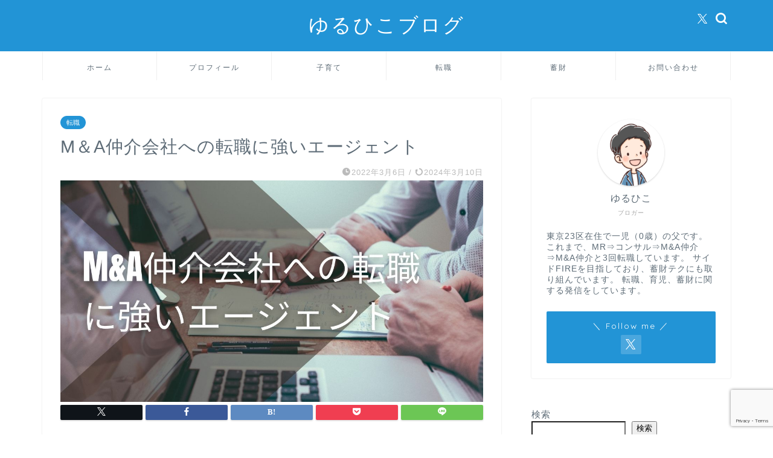

--- FILE ---
content_type: text/html; charset=utf-8
request_url: https://www.google.com/recaptcha/api2/anchor?ar=1&k=6Ld0iJIpAAAAABeVjMivD3lapvhaBUrRQVAiQZ7C&co=aHR0cHM6Ly95dXJ1aGlrby1ibG9nLmNvbTo0NDM.&hl=en&v=N67nZn4AqZkNcbeMu4prBgzg&size=invisible&anchor-ms=20000&execute-ms=30000&cb=lidunva9jog8
body_size: 48790
content:
<!DOCTYPE HTML><html dir="ltr" lang="en"><head><meta http-equiv="Content-Type" content="text/html; charset=UTF-8">
<meta http-equiv="X-UA-Compatible" content="IE=edge">
<title>reCAPTCHA</title>
<style type="text/css">
/* cyrillic-ext */
@font-face {
  font-family: 'Roboto';
  font-style: normal;
  font-weight: 400;
  font-stretch: 100%;
  src: url(//fonts.gstatic.com/s/roboto/v48/KFO7CnqEu92Fr1ME7kSn66aGLdTylUAMa3GUBHMdazTgWw.woff2) format('woff2');
  unicode-range: U+0460-052F, U+1C80-1C8A, U+20B4, U+2DE0-2DFF, U+A640-A69F, U+FE2E-FE2F;
}
/* cyrillic */
@font-face {
  font-family: 'Roboto';
  font-style: normal;
  font-weight: 400;
  font-stretch: 100%;
  src: url(//fonts.gstatic.com/s/roboto/v48/KFO7CnqEu92Fr1ME7kSn66aGLdTylUAMa3iUBHMdazTgWw.woff2) format('woff2');
  unicode-range: U+0301, U+0400-045F, U+0490-0491, U+04B0-04B1, U+2116;
}
/* greek-ext */
@font-face {
  font-family: 'Roboto';
  font-style: normal;
  font-weight: 400;
  font-stretch: 100%;
  src: url(//fonts.gstatic.com/s/roboto/v48/KFO7CnqEu92Fr1ME7kSn66aGLdTylUAMa3CUBHMdazTgWw.woff2) format('woff2');
  unicode-range: U+1F00-1FFF;
}
/* greek */
@font-face {
  font-family: 'Roboto';
  font-style: normal;
  font-weight: 400;
  font-stretch: 100%;
  src: url(//fonts.gstatic.com/s/roboto/v48/KFO7CnqEu92Fr1ME7kSn66aGLdTylUAMa3-UBHMdazTgWw.woff2) format('woff2');
  unicode-range: U+0370-0377, U+037A-037F, U+0384-038A, U+038C, U+038E-03A1, U+03A3-03FF;
}
/* math */
@font-face {
  font-family: 'Roboto';
  font-style: normal;
  font-weight: 400;
  font-stretch: 100%;
  src: url(//fonts.gstatic.com/s/roboto/v48/KFO7CnqEu92Fr1ME7kSn66aGLdTylUAMawCUBHMdazTgWw.woff2) format('woff2');
  unicode-range: U+0302-0303, U+0305, U+0307-0308, U+0310, U+0312, U+0315, U+031A, U+0326-0327, U+032C, U+032F-0330, U+0332-0333, U+0338, U+033A, U+0346, U+034D, U+0391-03A1, U+03A3-03A9, U+03B1-03C9, U+03D1, U+03D5-03D6, U+03F0-03F1, U+03F4-03F5, U+2016-2017, U+2034-2038, U+203C, U+2040, U+2043, U+2047, U+2050, U+2057, U+205F, U+2070-2071, U+2074-208E, U+2090-209C, U+20D0-20DC, U+20E1, U+20E5-20EF, U+2100-2112, U+2114-2115, U+2117-2121, U+2123-214F, U+2190, U+2192, U+2194-21AE, U+21B0-21E5, U+21F1-21F2, U+21F4-2211, U+2213-2214, U+2216-22FF, U+2308-230B, U+2310, U+2319, U+231C-2321, U+2336-237A, U+237C, U+2395, U+239B-23B7, U+23D0, U+23DC-23E1, U+2474-2475, U+25AF, U+25B3, U+25B7, U+25BD, U+25C1, U+25CA, U+25CC, U+25FB, U+266D-266F, U+27C0-27FF, U+2900-2AFF, U+2B0E-2B11, U+2B30-2B4C, U+2BFE, U+3030, U+FF5B, U+FF5D, U+1D400-1D7FF, U+1EE00-1EEFF;
}
/* symbols */
@font-face {
  font-family: 'Roboto';
  font-style: normal;
  font-weight: 400;
  font-stretch: 100%;
  src: url(//fonts.gstatic.com/s/roboto/v48/KFO7CnqEu92Fr1ME7kSn66aGLdTylUAMaxKUBHMdazTgWw.woff2) format('woff2');
  unicode-range: U+0001-000C, U+000E-001F, U+007F-009F, U+20DD-20E0, U+20E2-20E4, U+2150-218F, U+2190, U+2192, U+2194-2199, U+21AF, U+21E6-21F0, U+21F3, U+2218-2219, U+2299, U+22C4-22C6, U+2300-243F, U+2440-244A, U+2460-24FF, U+25A0-27BF, U+2800-28FF, U+2921-2922, U+2981, U+29BF, U+29EB, U+2B00-2BFF, U+4DC0-4DFF, U+FFF9-FFFB, U+10140-1018E, U+10190-1019C, U+101A0, U+101D0-101FD, U+102E0-102FB, U+10E60-10E7E, U+1D2C0-1D2D3, U+1D2E0-1D37F, U+1F000-1F0FF, U+1F100-1F1AD, U+1F1E6-1F1FF, U+1F30D-1F30F, U+1F315, U+1F31C, U+1F31E, U+1F320-1F32C, U+1F336, U+1F378, U+1F37D, U+1F382, U+1F393-1F39F, U+1F3A7-1F3A8, U+1F3AC-1F3AF, U+1F3C2, U+1F3C4-1F3C6, U+1F3CA-1F3CE, U+1F3D4-1F3E0, U+1F3ED, U+1F3F1-1F3F3, U+1F3F5-1F3F7, U+1F408, U+1F415, U+1F41F, U+1F426, U+1F43F, U+1F441-1F442, U+1F444, U+1F446-1F449, U+1F44C-1F44E, U+1F453, U+1F46A, U+1F47D, U+1F4A3, U+1F4B0, U+1F4B3, U+1F4B9, U+1F4BB, U+1F4BF, U+1F4C8-1F4CB, U+1F4D6, U+1F4DA, U+1F4DF, U+1F4E3-1F4E6, U+1F4EA-1F4ED, U+1F4F7, U+1F4F9-1F4FB, U+1F4FD-1F4FE, U+1F503, U+1F507-1F50B, U+1F50D, U+1F512-1F513, U+1F53E-1F54A, U+1F54F-1F5FA, U+1F610, U+1F650-1F67F, U+1F687, U+1F68D, U+1F691, U+1F694, U+1F698, U+1F6AD, U+1F6B2, U+1F6B9-1F6BA, U+1F6BC, U+1F6C6-1F6CF, U+1F6D3-1F6D7, U+1F6E0-1F6EA, U+1F6F0-1F6F3, U+1F6F7-1F6FC, U+1F700-1F7FF, U+1F800-1F80B, U+1F810-1F847, U+1F850-1F859, U+1F860-1F887, U+1F890-1F8AD, U+1F8B0-1F8BB, U+1F8C0-1F8C1, U+1F900-1F90B, U+1F93B, U+1F946, U+1F984, U+1F996, U+1F9E9, U+1FA00-1FA6F, U+1FA70-1FA7C, U+1FA80-1FA89, U+1FA8F-1FAC6, U+1FACE-1FADC, U+1FADF-1FAE9, U+1FAF0-1FAF8, U+1FB00-1FBFF;
}
/* vietnamese */
@font-face {
  font-family: 'Roboto';
  font-style: normal;
  font-weight: 400;
  font-stretch: 100%;
  src: url(//fonts.gstatic.com/s/roboto/v48/KFO7CnqEu92Fr1ME7kSn66aGLdTylUAMa3OUBHMdazTgWw.woff2) format('woff2');
  unicode-range: U+0102-0103, U+0110-0111, U+0128-0129, U+0168-0169, U+01A0-01A1, U+01AF-01B0, U+0300-0301, U+0303-0304, U+0308-0309, U+0323, U+0329, U+1EA0-1EF9, U+20AB;
}
/* latin-ext */
@font-face {
  font-family: 'Roboto';
  font-style: normal;
  font-weight: 400;
  font-stretch: 100%;
  src: url(//fonts.gstatic.com/s/roboto/v48/KFO7CnqEu92Fr1ME7kSn66aGLdTylUAMa3KUBHMdazTgWw.woff2) format('woff2');
  unicode-range: U+0100-02BA, U+02BD-02C5, U+02C7-02CC, U+02CE-02D7, U+02DD-02FF, U+0304, U+0308, U+0329, U+1D00-1DBF, U+1E00-1E9F, U+1EF2-1EFF, U+2020, U+20A0-20AB, U+20AD-20C0, U+2113, U+2C60-2C7F, U+A720-A7FF;
}
/* latin */
@font-face {
  font-family: 'Roboto';
  font-style: normal;
  font-weight: 400;
  font-stretch: 100%;
  src: url(//fonts.gstatic.com/s/roboto/v48/KFO7CnqEu92Fr1ME7kSn66aGLdTylUAMa3yUBHMdazQ.woff2) format('woff2');
  unicode-range: U+0000-00FF, U+0131, U+0152-0153, U+02BB-02BC, U+02C6, U+02DA, U+02DC, U+0304, U+0308, U+0329, U+2000-206F, U+20AC, U+2122, U+2191, U+2193, U+2212, U+2215, U+FEFF, U+FFFD;
}
/* cyrillic-ext */
@font-face {
  font-family: 'Roboto';
  font-style: normal;
  font-weight: 500;
  font-stretch: 100%;
  src: url(//fonts.gstatic.com/s/roboto/v48/KFO7CnqEu92Fr1ME7kSn66aGLdTylUAMa3GUBHMdazTgWw.woff2) format('woff2');
  unicode-range: U+0460-052F, U+1C80-1C8A, U+20B4, U+2DE0-2DFF, U+A640-A69F, U+FE2E-FE2F;
}
/* cyrillic */
@font-face {
  font-family: 'Roboto';
  font-style: normal;
  font-weight: 500;
  font-stretch: 100%;
  src: url(//fonts.gstatic.com/s/roboto/v48/KFO7CnqEu92Fr1ME7kSn66aGLdTylUAMa3iUBHMdazTgWw.woff2) format('woff2');
  unicode-range: U+0301, U+0400-045F, U+0490-0491, U+04B0-04B1, U+2116;
}
/* greek-ext */
@font-face {
  font-family: 'Roboto';
  font-style: normal;
  font-weight: 500;
  font-stretch: 100%;
  src: url(//fonts.gstatic.com/s/roboto/v48/KFO7CnqEu92Fr1ME7kSn66aGLdTylUAMa3CUBHMdazTgWw.woff2) format('woff2');
  unicode-range: U+1F00-1FFF;
}
/* greek */
@font-face {
  font-family: 'Roboto';
  font-style: normal;
  font-weight: 500;
  font-stretch: 100%;
  src: url(//fonts.gstatic.com/s/roboto/v48/KFO7CnqEu92Fr1ME7kSn66aGLdTylUAMa3-UBHMdazTgWw.woff2) format('woff2');
  unicode-range: U+0370-0377, U+037A-037F, U+0384-038A, U+038C, U+038E-03A1, U+03A3-03FF;
}
/* math */
@font-face {
  font-family: 'Roboto';
  font-style: normal;
  font-weight: 500;
  font-stretch: 100%;
  src: url(//fonts.gstatic.com/s/roboto/v48/KFO7CnqEu92Fr1ME7kSn66aGLdTylUAMawCUBHMdazTgWw.woff2) format('woff2');
  unicode-range: U+0302-0303, U+0305, U+0307-0308, U+0310, U+0312, U+0315, U+031A, U+0326-0327, U+032C, U+032F-0330, U+0332-0333, U+0338, U+033A, U+0346, U+034D, U+0391-03A1, U+03A3-03A9, U+03B1-03C9, U+03D1, U+03D5-03D6, U+03F0-03F1, U+03F4-03F5, U+2016-2017, U+2034-2038, U+203C, U+2040, U+2043, U+2047, U+2050, U+2057, U+205F, U+2070-2071, U+2074-208E, U+2090-209C, U+20D0-20DC, U+20E1, U+20E5-20EF, U+2100-2112, U+2114-2115, U+2117-2121, U+2123-214F, U+2190, U+2192, U+2194-21AE, U+21B0-21E5, U+21F1-21F2, U+21F4-2211, U+2213-2214, U+2216-22FF, U+2308-230B, U+2310, U+2319, U+231C-2321, U+2336-237A, U+237C, U+2395, U+239B-23B7, U+23D0, U+23DC-23E1, U+2474-2475, U+25AF, U+25B3, U+25B7, U+25BD, U+25C1, U+25CA, U+25CC, U+25FB, U+266D-266F, U+27C0-27FF, U+2900-2AFF, U+2B0E-2B11, U+2B30-2B4C, U+2BFE, U+3030, U+FF5B, U+FF5D, U+1D400-1D7FF, U+1EE00-1EEFF;
}
/* symbols */
@font-face {
  font-family: 'Roboto';
  font-style: normal;
  font-weight: 500;
  font-stretch: 100%;
  src: url(//fonts.gstatic.com/s/roboto/v48/KFO7CnqEu92Fr1ME7kSn66aGLdTylUAMaxKUBHMdazTgWw.woff2) format('woff2');
  unicode-range: U+0001-000C, U+000E-001F, U+007F-009F, U+20DD-20E0, U+20E2-20E4, U+2150-218F, U+2190, U+2192, U+2194-2199, U+21AF, U+21E6-21F0, U+21F3, U+2218-2219, U+2299, U+22C4-22C6, U+2300-243F, U+2440-244A, U+2460-24FF, U+25A0-27BF, U+2800-28FF, U+2921-2922, U+2981, U+29BF, U+29EB, U+2B00-2BFF, U+4DC0-4DFF, U+FFF9-FFFB, U+10140-1018E, U+10190-1019C, U+101A0, U+101D0-101FD, U+102E0-102FB, U+10E60-10E7E, U+1D2C0-1D2D3, U+1D2E0-1D37F, U+1F000-1F0FF, U+1F100-1F1AD, U+1F1E6-1F1FF, U+1F30D-1F30F, U+1F315, U+1F31C, U+1F31E, U+1F320-1F32C, U+1F336, U+1F378, U+1F37D, U+1F382, U+1F393-1F39F, U+1F3A7-1F3A8, U+1F3AC-1F3AF, U+1F3C2, U+1F3C4-1F3C6, U+1F3CA-1F3CE, U+1F3D4-1F3E0, U+1F3ED, U+1F3F1-1F3F3, U+1F3F5-1F3F7, U+1F408, U+1F415, U+1F41F, U+1F426, U+1F43F, U+1F441-1F442, U+1F444, U+1F446-1F449, U+1F44C-1F44E, U+1F453, U+1F46A, U+1F47D, U+1F4A3, U+1F4B0, U+1F4B3, U+1F4B9, U+1F4BB, U+1F4BF, U+1F4C8-1F4CB, U+1F4D6, U+1F4DA, U+1F4DF, U+1F4E3-1F4E6, U+1F4EA-1F4ED, U+1F4F7, U+1F4F9-1F4FB, U+1F4FD-1F4FE, U+1F503, U+1F507-1F50B, U+1F50D, U+1F512-1F513, U+1F53E-1F54A, U+1F54F-1F5FA, U+1F610, U+1F650-1F67F, U+1F687, U+1F68D, U+1F691, U+1F694, U+1F698, U+1F6AD, U+1F6B2, U+1F6B9-1F6BA, U+1F6BC, U+1F6C6-1F6CF, U+1F6D3-1F6D7, U+1F6E0-1F6EA, U+1F6F0-1F6F3, U+1F6F7-1F6FC, U+1F700-1F7FF, U+1F800-1F80B, U+1F810-1F847, U+1F850-1F859, U+1F860-1F887, U+1F890-1F8AD, U+1F8B0-1F8BB, U+1F8C0-1F8C1, U+1F900-1F90B, U+1F93B, U+1F946, U+1F984, U+1F996, U+1F9E9, U+1FA00-1FA6F, U+1FA70-1FA7C, U+1FA80-1FA89, U+1FA8F-1FAC6, U+1FACE-1FADC, U+1FADF-1FAE9, U+1FAF0-1FAF8, U+1FB00-1FBFF;
}
/* vietnamese */
@font-face {
  font-family: 'Roboto';
  font-style: normal;
  font-weight: 500;
  font-stretch: 100%;
  src: url(//fonts.gstatic.com/s/roboto/v48/KFO7CnqEu92Fr1ME7kSn66aGLdTylUAMa3OUBHMdazTgWw.woff2) format('woff2');
  unicode-range: U+0102-0103, U+0110-0111, U+0128-0129, U+0168-0169, U+01A0-01A1, U+01AF-01B0, U+0300-0301, U+0303-0304, U+0308-0309, U+0323, U+0329, U+1EA0-1EF9, U+20AB;
}
/* latin-ext */
@font-face {
  font-family: 'Roboto';
  font-style: normal;
  font-weight: 500;
  font-stretch: 100%;
  src: url(//fonts.gstatic.com/s/roboto/v48/KFO7CnqEu92Fr1ME7kSn66aGLdTylUAMa3KUBHMdazTgWw.woff2) format('woff2');
  unicode-range: U+0100-02BA, U+02BD-02C5, U+02C7-02CC, U+02CE-02D7, U+02DD-02FF, U+0304, U+0308, U+0329, U+1D00-1DBF, U+1E00-1E9F, U+1EF2-1EFF, U+2020, U+20A0-20AB, U+20AD-20C0, U+2113, U+2C60-2C7F, U+A720-A7FF;
}
/* latin */
@font-face {
  font-family: 'Roboto';
  font-style: normal;
  font-weight: 500;
  font-stretch: 100%;
  src: url(//fonts.gstatic.com/s/roboto/v48/KFO7CnqEu92Fr1ME7kSn66aGLdTylUAMa3yUBHMdazQ.woff2) format('woff2');
  unicode-range: U+0000-00FF, U+0131, U+0152-0153, U+02BB-02BC, U+02C6, U+02DA, U+02DC, U+0304, U+0308, U+0329, U+2000-206F, U+20AC, U+2122, U+2191, U+2193, U+2212, U+2215, U+FEFF, U+FFFD;
}
/* cyrillic-ext */
@font-face {
  font-family: 'Roboto';
  font-style: normal;
  font-weight: 900;
  font-stretch: 100%;
  src: url(//fonts.gstatic.com/s/roboto/v48/KFO7CnqEu92Fr1ME7kSn66aGLdTylUAMa3GUBHMdazTgWw.woff2) format('woff2');
  unicode-range: U+0460-052F, U+1C80-1C8A, U+20B4, U+2DE0-2DFF, U+A640-A69F, U+FE2E-FE2F;
}
/* cyrillic */
@font-face {
  font-family: 'Roboto';
  font-style: normal;
  font-weight: 900;
  font-stretch: 100%;
  src: url(//fonts.gstatic.com/s/roboto/v48/KFO7CnqEu92Fr1ME7kSn66aGLdTylUAMa3iUBHMdazTgWw.woff2) format('woff2');
  unicode-range: U+0301, U+0400-045F, U+0490-0491, U+04B0-04B1, U+2116;
}
/* greek-ext */
@font-face {
  font-family: 'Roboto';
  font-style: normal;
  font-weight: 900;
  font-stretch: 100%;
  src: url(//fonts.gstatic.com/s/roboto/v48/KFO7CnqEu92Fr1ME7kSn66aGLdTylUAMa3CUBHMdazTgWw.woff2) format('woff2');
  unicode-range: U+1F00-1FFF;
}
/* greek */
@font-face {
  font-family: 'Roboto';
  font-style: normal;
  font-weight: 900;
  font-stretch: 100%;
  src: url(//fonts.gstatic.com/s/roboto/v48/KFO7CnqEu92Fr1ME7kSn66aGLdTylUAMa3-UBHMdazTgWw.woff2) format('woff2');
  unicode-range: U+0370-0377, U+037A-037F, U+0384-038A, U+038C, U+038E-03A1, U+03A3-03FF;
}
/* math */
@font-face {
  font-family: 'Roboto';
  font-style: normal;
  font-weight: 900;
  font-stretch: 100%;
  src: url(//fonts.gstatic.com/s/roboto/v48/KFO7CnqEu92Fr1ME7kSn66aGLdTylUAMawCUBHMdazTgWw.woff2) format('woff2');
  unicode-range: U+0302-0303, U+0305, U+0307-0308, U+0310, U+0312, U+0315, U+031A, U+0326-0327, U+032C, U+032F-0330, U+0332-0333, U+0338, U+033A, U+0346, U+034D, U+0391-03A1, U+03A3-03A9, U+03B1-03C9, U+03D1, U+03D5-03D6, U+03F0-03F1, U+03F4-03F5, U+2016-2017, U+2034-2038, U+203C, U+2040, U+2043, U+2047, U+2050, U+2057, U+205F, U+2070-2071, U+2074-208E, U+2090-209C, U+20D0-20DC, U+20E1, U+20E5-20EF, U+2100-2112, U+2114-2115, U+2117-2121, U+2123-214F, U+2190, U+2192, U+2194-21AE, U+21B0-21E5, U+21F1-21F2, U+21F4-2211, U+2213-2214, U+2216-22FF, U+2308-230B, U+2310, U+2319, U+231C-2321, U+2336-237A, U+237C, U+2395, U+239B-23B7, U+23D0, U+23DC-23E1, U+2474-2475, U+25AF, U+25B3, U+25B7, U+25BD, U+25C1, U+25CA, U+25CC, U+25FB, U+266D-266F, U+27C0-27FF, U+2900-2AFF, U+2B0E-2B11, U+2B30-2B4C, U+2BFE, U+3030, U+FF5B, U+FF5D, U+1D400-1D7FF, U+1EE00-1EEFF;
}
/* symbols */
@font-face {
  font-family: 'Roboto';
  font-style: normal;
  font-weight: 900;
  font-stretch: 100%;
  src: url(//fonts.gstatic.com/s/roboto/v48/KFO7CnqEu92Fr1ME7kSn66aGLdTylUAMaxKUBHMdazTgWw.woff2) format('woff2');
  unicode-range: U+0001-000C, U+000E-001F, U+007F-009F, U+20DD-20E0, U+20E2-20E4, U+2150-218F, U+2190, U+2192, U+2194-2199, U+21AF, U+21E6-21F0, U+21F3, U+2218-2219, U+2299, U+22C4-22C6, U+2300-243F, U+2440-244A, U+2460-24FF, U+25A0-27BF, U+2800-28FF, U+2921-2922, U+2981, U+29BF, U+29EB, U+2B00-2BFF, U+4DC0-4DFF, U+FFF9-FFFB, U+10140-1018E, U+10190-1019C, U+101A0, U+101D0-101FD, U+102E0-102FB, U+10E60-10E7E, U+1D2C0-1D2D3, U+1D2E0-1D37F, U+1F000-1F0FF, U+1F100-1F1AD, U+1F1E6-1F1FF, U+1F30D-1F30F, U+1F315, U+1F31C, U+1F31E, U+1F320-1F32C, U+1F336, U+1F378, U+1F37D, U+1F382, U+1F393-1F39F, U+1F3A7-1F3A8, U+1F3AC-1F3AF, U+1F3C2, U+1F3C4-1F3C6, U+1F3CA-1F3CE, U+1F3D4-1F3E0, U+1F3ED, U+1F3F1-1F3F3, U+1F3F5-1F3F7, U+1F408, U+1F415, U+1F41F, U+1F426, U+1F43F, U+1F441-1F442, U+1F444, U+1F446-1F449, U+1F44C-1F44E, U+1F453, U+1F46A, U+1F47D, U+1F4A3, U+1F4B0, U+1F4B3, U+1F4B9, U+1F4BB, U+1F4BF, U+1F4C8-1F4CB, U+1F4D6, U+1F4DA, U+1F4DF, U+1F4E3-1F4E6, U+1F4EA-1F4ED, U+1F4F7, U+1F4F9-1F4FB, U+1F4FD-1F4FE, U+1F503, U+1F507-1F50B, U+1F50D, U+1F512-1F513, U+1F53E-1F54A, U+1F54F-1F5FA, U+1F610, U+1F650-1F67F, U+1F687, U+1F68D, U+1F691, U+1F694, U+1F698, U+1F6AD, U+1F6B2, U+1F6B9-1F6BA, U+1F6BC, U+1F6C6-1F6CF, U+1F6D3-1F6D7, U+1F6E0-1F6EA, U+1F6F0-1F6F3, U+1F6F7-1F6FC, U+1F700-1F7FF, U+1F800-1F80B, U+1F810-1F847, U+1F850-1F859, U+1F860-1F887, U+1F890-1F8AD, U+1F8B0-1F8BB, U+1F8C0-1F8C1, U+1F900-1F90B, U+1F93B, U+1F946, U+1F984, U+1F996, U+1F9E9, U+1FA00-1FA6F, U+1FA70-1FA7C, U+1FA80-1FA89, U+1FA8F-1FAC6, U+1FACE-1FADC, U+1FADF-1FAE9, U+1FAF0-1FAF8, U+1FB00-1FBFF;
}
/* vietnamese */
@font-face {
  font-family: 'Roboto';
  font-style: normal;
  font-weight: 900;
  font-stretch: 100%;
  src: url(//fonts.gstatic.com/s/roboto/v48/KFO7CnqEu92Fr1ME7kSn66aGLdTylUAMa3OUBHMdazTgWw.woff2) format('woff2');
  unicode-range: U+0102-0103, U+0110-0111, U+0128-0129, U+0168-0169, U+01A0-01A1, U+01AF-01B0, U+0300-0301, U+0303-0304, U+0308-0309, U+0323, U+0329, U+1EA0-1EF9, U+20AB;
}
/* latin-ext */
@font-face {
  font-family: 'Roboto';
  font-style: normal;
  font-weight: 900;
  font-stretch: 100%;
  src: url(//fonts.gstatic.com/s/roboto/v48/KFO7CnqEu92Fr1ME7kSn66aGLdTylUAMa3KUBHMdazTgWw.woff2) format('woff2');
  unicode-range: U+0100-02BA, U+02BD-02C5, U+02C7-02CC, U+02CE-02D7, U+02DD-02FF, U+0304, U+0308, U+0329, U+1D00-1DBF, U+1E00-1E9F, U+1EF2-1EFF, U+2020, U+20A0-20AB, U+20AD-20C0, U+2113, U+2C60-2C7F, U+A720-A7FF;
}
/* latin */
@font-face {
  font-family: 'Roboto';
  font-style: normal;
  font-weight: 900;
  font-stretch: 100%;
  src: url(//fonts.gstatic.com/s/roboto/v48/KFO7CnqEu92Fr1ME7kSn66aGLdTylUAMa3yUBHMdazQ.woff2) format('woff2');
  unicode-range: U+0000-00FF, U+0131, U+0152-0153, U+02BB-02BC, U+02C6, U+02DA, U+02DC, U+0304, U+0308, U+0329, U+2000-206F, U+20AC, U+2122, U+2191, U+2193, U+2212, U+2215, U+FEFF, U+FFFD;
}

</style>
<link rel="stylesheet" type="text/css" href="https://www.gstatic.com/recaptcha/releases/N67nZn4AqZkNcbeMu4prBgzg/styles__ltr.css">
<script nonce="h8snT65j3DwgRqaL6lQbtw" type="text/javascript">window['__recaptcha_api'] = 'https://www.google.com/recaptcha/api2/';</script>
<script type="text/javascript" src="https://www.gstatic.com/recaptcha/releases/N67nZn4AqZkNcbeMu4prBgzg/recaptcha__en.js" nonce="h8snT65j3DwgRqaL6lQbtw">
      
    </script></head>
<body><div id="rc-anchor-alert" class="rc-anchor-alert"></div>
<input type="hidden" id="recaptcha-token" value="[base64]">
<script type="text/javascript" nonce="h8snT65j3DwgRqaL6lQbtw">
      recaptcha.anchor.Main.init("[\x22ainput\x22,[\x22bgdata\x22,\x22\x22,\[base64]/[base64]/[base64]/[base64]/[base64]/UltsKytdPUU6KEU8MjA0OD9SW2wrK109RT4+NnwxOTI6KChFJjY0NTEyKT09NTUyOTYmJk0rMTxjLmxlbmd0aCYmKGMuY2hhckNvZGVBdChNKzEpJjY0NTEyKT09NTYzMjA/[base64]/[base64]/[base64]/[base64]/[base64]/[base64]/[base64]\x22,\[base64]\\u003d\x22,\x22dn7DrkVzw7nDmQQYwoY1K2jDjCNvw7sQCAnDtgfDuGPCjnVzMnsSBsOpw5hmHMKFGxbDucOFwpvDv8OrTsOCZ8KZwrfDsjTDncOMZ3ocw6/[base64]/DwzDtz3Coj4iw5gPw4rDq8Kiw4vChXIiGkR+fMOmBMOvBsORw7rDlRxOwr/CiMOOdyszWcOuXsOIwpTDlcOmPD7Du8KGw5Qew44wSxzDqsKQbTzCmnJAw7nCrsKwfcKWwoDCg08tw4zDkcKWOMOtMsOIwpITNGnCkAMrZ0lswoDCvRIdPsKQw4fClCbDgMO+wqwqHzvCpn/Ci8OKwrhuAmBcwpcwdV7CuB/Cj8OJTSsVwrDDvhgYb0EITkIiSxrDkSFtw7whw6pNEMKiw4h4eMOvQsKtwrllw44nRxt4w6zDgFZ+w4VTA8Odw5UfwpfDg17CjjMad8O4w7ZSwrJ8ZMKnwq/DrjjDkwTDtMKyw7/DvUl1XThNwpPDtxcNw5/CgRnCo3/CikMcwqZAdcKDw6Q/wpNpw6wkEsKaw6fChMKew6VASE7Dr8OiPyMOK8KbWcOHKh/[base64]/wpbDlsKGbm4twrp+XRLCusOqwpMwwopQwrzCq0jCscK6OxbCgShyBcOJSSzDgwU5YsKfw5FkKk4/[base64]/Nk3CuwFyDMOvw7Nrw7fDqMKkd07DocKdwqRBOsOdfnvDlycxwrNxw6FZLkUmwoLChcO5w4tkXlNXJgnCv8KkB8KeasOGw4JzHRwHwqIxw5DDi0Iiw4nDjcKVAsOuI8Kwa8K/TFbCsXtvc3HDksOwwrlcE8OXw5jDnsKJP1jCvx7DpcO8XsKLwr4DwoPClMOxwoHDg8KfWsOkw7XDu0UKVcONwqPCvsOSPn/[base64]/DtmB3NybCsl96JMKCIBNowq3DssKxEmXDgMODMcOBw5fDq8KbCcOtwrcnw5XDtMK4csO6w5TCj8ONdMK/IwPCrT7ChB89VMKiw53DnsO6w6kPwoYeLsKww5lkOWrDlQFcaMOSAcKETBwww7tlcMOoRsKbwqjDj8KAwoVdcCfCrsOfwrjCghvDii/[base64]/Cih3DsV7DtkvDocKAwr/[base64]/[base64]/CuV8CJxBRNAXCuMOsw5UqwpI1w7EQKMOXFMK1w5szwo03X1/DlMO3w75Dw4fCmyhtwocIRsKNw6rDocKmTMK9a3vDosKCw57DqwZEUnFtw44jEcKhFMKgQRPCscKVw7PDsMOfXMO8InU7GA1kwqzCsSkWw6bCvgLCgAtqwpnCjcOHwqzCiTHDnMOCWXVQT8Ktw5vDjENVwrrDusOUwq7DqcKbEGzDkmVBMHtBdVHDvF/Cv1LDvGYWwqoXw6bDjMOFaBo9wpjDhcOqw6gIBVfDjcOlacOCVsK3McK/wpNfMmZmw6AOw7fDlUnDv8K0bMKiw4rDn8K+w7rDjQZRQGRXwpR6DcKwwrgfHDfCpjnDq8OtwoTCosKfw53DhcKgZlDDh8KHwpfCn3fClMOEW1bCvsOtwqrDjgzCmhMIwowOw4nDqMOtU3pDDXrCk8ObwovCoMKJUcOcecKoJMKqVcK/DMKFfVrCvhFyPsKrwpvDmsOSw7vCnW0cNsKbwrvDkcO+dHwqwpTDiMKePkXCpUAHSTXCtiUlN8OXfjLDhwoHekbCq8KWdDPCkkUzwr1bPMO/OcKxwonDvcKSwq8qwq7CmRzDoMK4wonCmSklw67CmMKMwpkXwpZ3AsO2w6JcAcO/ajspwpHCv8Kiw4wNwqlawoHCnsKvasONN8K1OsKJAsKXw5kJPhbDsDHDqcOEwrF4LMOof8OOIwjDmsOpwqBtwobDgBLDuX3DkcKAw7xuwrM4YMK/w4fDm8O3DsO8Z8OawqzDlEwhw4JJYxBJwrUGwrYPwrQDUx8DwqrCsCoXXsKowrtew7jDtznCsDRDcnnDnWPCmcOJw7pfwqrChzDDl8OawqbDi8OxWiMcwoTDs8OxecOrw6zDtTLDlF/[base64]/DucK9TcKLUsOwwqXCocOONW/DtsK7AnsVw77CssOtbsKyLW3DhsK0XjfCkcOFwoJtwpA2wqrDmsKvTXdxGsOte1jCoXp/[base64]/KTsGw6PCtcO7w5LDsmsaw4hBwp/Cs8Ouw6YsNV/[base64]/CuyMiw7QCVGDDvCDDtMKIMcOcw5zDsAVDPFjCgX/Dqh/DrsOVNcKUw7rDpiXCrQTDlsOsRAQUa8OBJsKXYGMRVgVNwpHDvTRww5vDocKgwrQVw73CrsKyw7UOD1IfKsOow7zDrxZXG8OxXG4kCS4jw7pWCcKmwqrDhT5DCEVxP8OdwqIOwp4lwo7CmsOYw4gAV8KHQ8OcBnPDnMOLw5sgaMK/LQBfT8O1EwfCtQoQw58EFcOtMcKlwopZQnMCasOOCBXDsEF5Xw3DiVfCtHxLdMOgw4PCn8K8Wg86woEawpFow69GYjUXwqg2wrfCvyXDm8KWMks6O8OcPx4Kwog+YV1wCioxcwUJMsKxU8OuTMO1HUPCmhDDrDFnw7AWWh8Bwp3DksKrw7/Dv8K9J3bDmT1swrNhw6Rsf8KESn3DslILRsKnBcKDw5jDl8KqcH1jEsOTNENVwoPCrHRrMnVXekZoSGELXMKcWsKIwogIE8OCKsOMGsKKPsKoTMObPsKiJcKCw70EwoQ8EsO0w4Nzag4dKWV0IsOFbDFNU1JZwoPDm8OHw4dhw5JIwpEwwodVHSVTd3PDpsKJw44FH3/[base64]/Cqmw1wr8Jw415IAYDY3jDn8KBw6PClHPCrcO+OifChBTChcKbN8KuKVHCjcKDLMK2wqIeCnV5PMKZwo92w7XCiAdxwrjCgMKmNMKaw7Yewp4WN8KSVCbCt8KxfMKbMHAywqDCgcO3dMKdw4wjw5koSDkCw5vDjDYUD8KAJ8Ktb0o5w4E2w6/ClMOhOcO4w4BEJsOaE8KbXh5qw5zCt8KkH8OaD8KCS8KMV8KWYcOoOEoxYcKiwp4Cw7nCo8Kuw6FRAyzCqMOJw7XCsTBSShgywo/ClToSw77DkkrDo8OxwqwxdVjCsMKWH13DvsOjWhLDkRXCvABPScKswpLDocKBw5YOCsKoVMOiwqAzw4TDnUcAb8KSScOrYFwTw7fDpylRwo8NVcK8YsOLRH/[base64]/Dhx4CccO2w6rDn8K+JMKJwr3DhsKiw7HCtRoLw5BFwqJCw4N8wpDDsW5mw78oA3DDkcKZJy/CnR7DtsOGHMOMw5Jsw64ZH8OEwprDnMOVJXPCmhYyFnXDgjRcw68iw6HDnG0DA3DCmk0PDsK4bTxjw54VPjpvwpnDqsKGGVdMwqhLwptiw6A1fcOPdsOYw4bCrMKvwq3CicOfw6FIwqfCjjxRw6PDlhzCoMOYJSrDl27CtsOqccO0AzxEw6gOw5sML0/Dkll9wrwrwrpxFE1VeMO/X8KVecK/K8Kgw5I0w5nDjsOvFXDDkAZaw4xSVMK9wpbChwNfDTLDjAnDhB9lwq/Cjks1VcORZwvDhnLDtwlcXWrDv8O1w7YEecKfLcO5wql1wqxIw5cUBDhVwqnDosOiw7TCr1QYw4LDv2BRLxVTeMOmw4/ClTjCnyUsw63Dsl8hGgdgK8K6NUvDisODwofDlcKePH/[base64]/[base64]/DrsKrwoJKw5xLKsK9H3nDoALDmcOmw6Rmw78Wwrllw7YrWVtAAcKvRcKcwrULbUjDlz/DisOAfVYdN8KdGVxTw4Mhw5vDlsK6w4/ClsKxGcKMdsONSn7DnMKId8Kvw7TCocO5C8OuwpjCnljDu1LDrADDrQcKK8KoRsOwdyHDmcKzI18gw7rCkBbCq0oKwqjDicKUw4AAwrLCtcO5FcOIMcKcM8OBwowrIxPCmnFHXwPCvcO5KTBDWMKVwr8tw5MzfsO/w54Uwq55wpB2dsO5EMKJw7tcdSZWw5FvwpTCjsOwesOOUh3CtcO5w5pzw6LCjcK8V8OKwpDDjcOFwrYbw5vCrMORFHfDqkRpwo/DisOBd0BIX8OgD2nDn8KBwo58w4bDjsO/wpYJwqbDlFFNw7NEwqI9wpMySyTCsHvDq0jCsn7CocOQUUrCk29BZ8KFVx3CtsObw5AOLx9leUdyFMOxw5PCqsOXG3DDtx4RSnIbZUXCvTkLfSYlHSoLX8KSN0LDs8K3cMKnwrDDlcKffGMmFTjCjcKaJcKlw7DDiETDslrDo8KLwrfCnmV0GsKYw6nCsmHDh2/CnsKow4XDnMOqYRRuLn/[base64]/DqRTDpMKnDsKoPsOFwqnCpT0mC3QABMK/w5bDncKLIMKmw6Q/woU5ASp8wqjCpVIlw7/DiCZBw4jCmkRdwoE3w7bDrSYjwpMBw6HCssKGbFDCiwFdRcO/VsKJwqHCu8OJLCs6N8OZw4LCkCHDh8Kyw67DtcO5V8KrDy80SSIbw4TCnihEwprDu8OVwp98w6VOw7vCgj/DnMOtesKEw7RGeWMuMMOewpVNw77CksO1wqpqLMOqRsOaQELCscOVw5TChlTCpcKtUcKsIMOBDkRCaRwPw4xbw59Pw7LDih/CoQErBMOoNj3DrW0RdsOhw7rCqXdtwqnDlxZgS2jCh1bDnQR5w6J+DcOnbjB5w7QHDTVLwq7CqyLDpsODw5gKJMOwKsOkOcOgw4k8G8KEw57DucOYRsKOwqnCsMKpCXLDmsKNwqViCWLDoW/DuQJeTMOCUwgmw5fCsz/Cl8O9JTbClFthw6d2wofCgMK5woHChsKxSxjCj2DDuMKXw5LCjcOgRcKDw4sOwrfCiMK+NmoDbDwcI8KIwrbCoE3DkwfDsgUUw547wrDCpsK/VsKOCBPDl0oUYsO/[base64]/DqHgxbcOowpnDl8Ovw4B2CTYyBwHCqwVewo7CkWAfw5LCksOBwqXCpsOKwo/DtVLDrMOWw7DDo0nCm1zCicKRKC9WwrxzUTfCg8OwwozDrV/DrmjCp8Ooejcewqg0w7xuHg4ULEc4eGJuKcO/CsOeGcKgwpLDpyjCnsOOw4xBbQBrOl7Cl0Mpw63CtsK1wqTCtnFNwoHDtiwnw4HChhhtw4Q8cMKPw7F9JcKyw4M1QwRNw4bDu1lvCXYkUcKSw60dYwoxHMOOZB7DpsKBOH3ClsKDPMOhKFXDhMKTw55VGsKdw7Jqwq/DhklNw6jCkkPDjl3CvcKGw4rChC5WJ8Odw446KxvCisKTOGs/[base64]/[base64]/CvmvCoW1+wqvCj8KSw4zCggsRwrF5w4hHFMOmwprCpcOAwrTCrMKiVGkFwqfCmMK2TGrDlcOxwpJQw6bCvcKRwpJRcETCi8KtAznDu8Krwo5/Kh13w4wVNsO9w6/DjcOZEls2wo0EecO/wqRSNyZdw7A+M2jDgcKnY1HChmwtVsOawr/CtcK5w6nDu8O9w79Qw6nDksOywrRiw5fDmcODworCvsOyQCBkw43ChsOQwpbDnHkzKVlLw5DDhMOkLHHDrXnDtcO2S0rCpMOdY8OFw7vDuMOTw4rCocKWwp4jw7wiwrJ8w5HDuEnDiTDDrG/Du8Kmw5zDiQ58wqhZSsK6J8KVK8O3wpzCgcKFRsK/wqoqLn5hB8OjMcONw6sGwrlBZcKkwo4Fbg1nw4p5fsKhwrcWw7XDrkRtTEPDuMOzwo3ClsO+CRLCqsO1wokXwp8hw4J8IsO7YUthPcOcScK2BMOWAzvCr2EzwpTCglExw5UwwpQUw43Dp3k2AMKkwpHDimpnw5TCjn7DjsKeDlXChMK/[base64]/Dr3cFwozCoB/Cg8OXPnsRw43DtsKaIGPCrsKxw5sFD1vDoGLCm8Olwq3CkzIywqzCsT7Cu8Ouw40CwpEaw7TDlk0DGcK8w5vDr2JnM8Oga8KjDUjDhcKKZg3ClsOZw4MOwp1fLQzDn8OBwrYAVMOHwo44YMKJZcOoN8OOCTVfwoAfwpUZw5PDhWLCqhrCmsKRw4jDs8KnOMKhw5fClC/[base64]/[base64]/DrE8YZBDCiUNgwrgMKcOgwrPCig3DusONw6gJwpgIw6JPw7wvwq7DlMORw5DCjMOnfMKLw6dBwpDCuApEV8OYGMKow7TDocO+wqXCmMOUO8KAw47CsAF0wpFZwot7ehnDnWbDuio/Sz8lwohGE8OjbsKcw79JUcKtH8O2OQw5w7DCv8Kgw7zDjUnCvyzDlWwDwr97wrBywo3CogJBwpvCpDEwIsKbwrtzwqPCqsKHw4Qxwo06AcKnXlXCmzRUMcKhET0hwoTCmcOKS8OpHF8Hw4xeQMKyJMKLw6tpwqHDtsObVDABw6o7wpTCmw/CgMKlfMOMMwLDgMOewqxrw7w9w4/[base64]/CsifDgmhewoB7IlRBDMOpwpwUJWs5PCPCvivCqsKeFcKkf37CrjYRw7tkw67DgFZFwoZNOwXCpcOFw7B2w6vDvMK4QVJAwoPDlsKAw6FYFcO4w65+w53Dp8OWwq4Lw5tUwoHDmsOfaCHCkhDCqMOAZkdSwr1oKGvCrcOlBsKPw7JWw6trw5rDl8Kmw7VEwp/Ci8OBw7XCoVJiUSHChcKLw6XCrmQ7w6tOwrnCkGpCwp7Cl2/DicKIw4ZGw5XDt8OOwr0tf8ObXsOkwo/DucK4wrhlTVsCw5ddwrvCtyXCiDVRTSIvAnLCtMKBeMK1wrxfUcOKUsKqdDNIcMOHIAcew4FJw7MlTsK/[base64]/DiRw4wpV3V3xpw4XDoC7CsMOETFxrw5UxFE7CmcOrwqzCmsOuwq3CmcKhwozDkiAPwrDCq3/[base64]/Dl8KGw4PDi8KqwqN5WMOVw73DjcOlwqk3YRfDuEFrKkUDwpw5w74aw7LDr3zDpzgoADDCnMO0f03CpBXDh8KIJjPDjMKUw4bCp8KGBBp2GGcvOcKzw4hRNyfCriFKw4XDjW9uw6UXwqzDlsKjKcOCw5/DhsKEX3/CnMOEWsKbwoF1w7XDncKkLjrDnElBwpvDk3QrFsK8YWcww47Cs8OSwo/DsMKkLynCrSUpdsOsLcKUN8KEwpMzG2/DiMOcw6XCv8O5wpXCicKtw6wAF8K6w5fDnMO2cyrCuMKOX8KLw41iw4nDuMKjw7diH8KhHsKCwrwGw6vCpMKcbiXDusKbw7XCvkZew403ecKYwoJZU0nDiMK6GGZ3wpfChHYww6nDnUbDkwnClR/[base64]/RhVsM0HCo8K4wpgVwoUAG8KHSMO2wojCh8OuRmcWwr5NVMOiBcKRw5HCh2VaE8KNwoBhMBUYFsO7w5zChS3DpsOUw77DgsKfw5rCj8KEFcK5aT1ceWbDlsKHwrsFFcOjw6zClH/Cs8OKw4bCksKuwr3DuMKjw4XCgMKJwq8mw7xDwrTCosKBVlzDksKaMTxaw7ITRxY4w7zDp3zDj1HDr8Oaw64xAFrCkClyw4vDqXTDgsKDUcKCcsKtcR/[base64]/DmMO7WVVuwql1aA1qAMOFPjrCvcOdZsKxCMKnwq/[base64]/[base64]/JMK1w4FSKzHDsAUrw7zCtwrChMOpw5ZoDgTDv2VcwoE5wqYBAMOcZcOpwqAkw4Ryw79Vw4Rmf1fDjmzClXzDuWVwwpLDr8KzacKFw6PCgsKOw6HDlcKZwoLCtsKuw5DDv8KbNklfKEB/w6TDjUkhUMOeYsK7DMOGwoQ8wojDvmZTw78Vwo9xwrdoe0ozw4oQey8uXsKxOsOiGkU8w7jDpsOYw7zDrgw7dcOKQBjCgMOeNcK/[base64]/R8Kxw7QxHT3CtmfDuHzCi8KgCAk7TGwVwrHCsR5XcMKZw4NCw6cGw4nDs2zDrsO3DsOaRMKKPcKAwoohwp8UdWcDaEd5wpcRw78fwqIPawPDrMKNUcO9w5p2wpPCjcKnw4/[base64]/wpnDkTbCgRktTxw5w4zDkcOZFkrCr8KGL2jCmMKWYSTDhSrDsX/DqQDClsK4w68Ow7zCgklncELDjsOMYcO+wqtlXHrCocKwPDgbwr8EJgMbDEwzw5fCvMOqwoN8wpvCg8OQHsOHG8KzKTXDosKuDcOHFcOJw6N+cAnCgMOJOcKOCMKYwq5FMgx1wqXDsQpwSsOQw7PDjsKVwrEpw6DCpzdgMCFMM8O7KcKdw6I0wqh/[base64]/CnMOqVMOQR8KHJMO3bMOELsKkNApbeAHDnsKBTsObwqEtagQgL8OEwopgLcOBFcOaOMK7wrTDlsOWwogrQ8OkNCfCsR7DkFXCsELCkk4Hwq0pQWouQcKmwqjDg2fDgWgnw4rCr1vDlsOXbMOdwo8mwo/DucKzwp8/wobCksKWw7xfw7JowqTDmsO4w7rCmxvCgkXDmMOdYynDj8KbNMOXw7LCpXzDjsObw65bR8KKw5c7NcOcXcKjwoA1LcKuw6/CiMO7QhLDq1PDs1BvwrMwegh5FTbCql/Cm8OoWHxDw6xPwpVXw7XCuMK8w5MAW8Kjw45qw6dEw6zCoUzDvizCkMOrwqfDqV3CqMO8wrzCnTfCsMOrQcKUGyDCvWnCvwbDpcKRGXRCwoXDlcOzw6ZedTxAwpTDhmPDtcKvQBDCqsOww6/CvsK8wpXCjsK2wrUTwr7CsUTCljvCjl7Dr8KQCxXDlMKDWcObZsOFP0RDw53ClXzDvgw2w4HCgsOhw4FQLsKpIgtsHsKUw7Mtwp/CssOXAMKuQVAmwrnDqWvDmGwaEiTDusOAwphYw7Ryw67CkijCisOmfsOVwrsmOMOcJ8Krw6XCp2Q8OcOVfEPCvC/Dlgs0ZMOCw4rDrSUCXcKawq1kNsOFBjjDpsKDeMKHEMOnCQTCvsOgCcOEN3goSHnDnsKeD8KBwpJrK0pow4chVMKpw73DhcORN8KPwo5hbl/DgGPCtXBZCsKKIcKOw4vDgwPDhsKuF8KaIF3Cs8O7IW4PIhDCgSrCrMOCw4DDhQ3Dl2BPw5J+fzsvImJ1UcKXwpHDuzfCog3DtsOVw5M4w51UwogiOMK9f8OMwrhnRzNJaUPDu0kCRcOxwoJBwpPCr8O+TsKDwpbCicO8woLCkcO1BcKZwoF4acOtw5/CjMOvwrjDiMOHw7QdB8KddsOJw4rDhcKyw4xBwpPDvMOqRRN/EhZAw41HQ3oww4Yyw58xbynCt8Ksw7pUwq9RGj/ChsOYTg/CgzwDwrLCmMKVTi7DpwZUwpDDpMKpw67DucKgwrRVwqx9GBMPC8K8w5/CtQnCt0MfWiHDhsO3fcOnwqPDkcKqw7PCg8KJw5XCpDhYwoVoD8KfF8Oqwp3CnD0+wqEcEcKiC8OZwozCmsOQwrUAIMKvwpBIEMKCalRSw57Ct8Ozwr/ChSURcnhCZsKpwoTDmxhdw5wYScK0woRuQ8Oxw7jDsX14wrEdwrUgwqEgwpLCihvCr8KnKCnCjm3DkcO/PGrCrMKqZDfCqMOCYlwEw7fChWfDo8O+ccKaaT3CkcKlw4XDlMK1wqzDulAbUHIDZsOxSwxqw6Z4fMKdw4B5E2k4w57CqyBSFxQrwq/DiMK1CMKlw455w510w70ewrzDnFNeJy9MLzZ3BnbCp8OwGREnC2nDj0LDvRrDhsOfHVxVO0ghZsKawo/Dm2VSPzshw4LCp8K8J8O2w70Bc8OrO302B1XDpsKOVC/[base64]/CqMKGbkfDlxsuZsORUwXDq8KiwojDlUwzV8KVVcOtwqwzwoPDs8OHbB1mwrjDucOCwqw0LgfCr8Kpw50Sw6fDncOPKMOlDmcJwofCk8Oqw4NGwojCt3XDkz8zVcKNw7c0Oll5LcKdQ8KNwo/[base64]/DiBl7w7/DlcKnDcKbw6jDmRHDiMK7w43ChsKTwpnDoMO6wp3DiEzDksOZw5tLaRRDwpbClcOOw7HDi1FlPWzCryVJX8Olc8OGwonCj8Owwo9/[base64]/[base64]/Ds8Otw6nCpMOtwq/[base64]/[base64]/O8Opw5nCmDbDjMOoBcO5ZkTDsnQTw7HDrMKWEMOKwqjDrMKqwoTCsT5Ww5jCkR5Iwr1cw7MVwqjCs8OGcX/DhWU7WXAROzFLMsKAwqZ0XsKxw7xswrjCocKaEMOsw6hVESJaw71RNEp+w6APaMOcK1duwp7DucKyw6hvEsOHOMOnw4HCrsKrwpFTwpTCksKMB8K0wojDmUbCunEIOMOAKgLCtnvClxwNQ37CicKfwoA/[base64]/[base64]/Ch0x6wq05wpRyYsKowr9wHQzDmBPDrcOnwqhoJMKdw6Fvw6tpwrtNw5RTwrMcw4HCjMKbKVTCkVpbw6Upw7vDh3zDixZew7JYw6RVwqExwqbDgxQ7L8KcAcO0wqfCicOsw69vwonDnsOowpHDkGguw78OwqXDrTzCmELDl37ChjrCi8OKw5XDp8OUY15FwrI5wo/DpFTCkMKEwrbDjz18GVvDvsOATW9HKsKMfEA2wq3DphnCs8KFF2nCg8OZNsObw7DCosOmw5XDucOvwrfClmBdwrk9C8O1w5QXwpViwozCsCnDv8OGbArCrsOSeVLDo8OWN1J1EsOwa8O1wpPCvsOFw6/Dh2YwKF7Do8KMw6Z9w5HDth/Ct8KWw4PDvMOow6kQw7TDv8KyaQnDly5yJhPDgipxw7peEFPDkCnChcK9a3vDmMK/wowTERMENsKJMcOKw4vCjMK2woXCgGc7F0LCvsO2BcKRwqhYOF7DmMKjw6jDjjUWShDDqcOGRcOfw47CtzUQwrVgw53Cp8K0RMKvw6TCuVrDigwNw6jCm09dwpDChsKqwqvClMOpX8Ofwq/CrHLCgXLDnnFKw4vDt3TCk8ONQXMCSsKjw63DtiU+HjnDn8K9TsKCwpfChCzCusOKaMOCEVQWeMOdRsKmRwgzQ8KOCcKTwp7CpcK/woXDpVRdw6dewr/DtcOTPsKIVsKLCcKEN8O9d8KTw53Dp2bDiEPCs2psCcK0w5jCk8OUwo/DicKYYsOpwrPDtxQ7AnDCtnzDnjtvOsKNw7zDkSXCtF0ISsODwp1NwoU2dBfCpnYNbcKdw5vCoMOFw4BCRsOBBsK/w6tLwoYkw7DDusKBwpcwSU3CoMK/wrgOwoIUJsOgfcK5w6fDoQ89csOBHsOxw6nDhsOHaS5uw5fDoVPDjAPCqCB0N0wkDDjDgcOnGQwFwpDCoF7CjW3CtsK8wrfDiMKqdm7CtwrCmR1OTWjCrF/CogTCqMO4BEzDnsKiw4TCpk55w7Z3w4rCrhbCmMKQOsOJw5DDoMOKwqnCsRdLw7jDv0daw5nCssO2wqbCsW9VwoXCh1/CpMKZLcKvw5vCmHQDwqpZIGTDncKiwrsGwqNefjZ0w77Cghhdwrpdw5PDjBUIJzBFw54BwpvCsn0RwrN5w6nDq1rDucORDsOswoHDgsOSTcOuw7ZScMKwwoJPw7c4w6fCicKdAE53wrHCvMOWw5xIw6TCjFbDlsOTLX/DgBE0w6HDl8KSw7cfw4RqRcOCQ01YYVt1PMOYHMKJwpk5ZyzCucOUWXLCvMOqwrvDmMK7w7UaFMKoM8OeM8OwdhYbw5g3CX/CrcKTw6Q7w5UCPxVHwrzDnE7DgcODw6Nxwq5yVMOzL8Kkwpobw50vwqTDoD7DkMKVPSBrwo/DihjCnTzCsk7DjFrDpxDCvMOBwqBZdsOVfn9LI8KrUcKDPzNbPhzCoQbDgMOpw7fDqQZVwrQ2aX4Tw4IKwrpYw6TDmVHCm08aw78cWDLCkMOMw7/DgsOnMngGP8K7IWgXwoBodsKydMOyeMKFwqF7w4PDl8K+w69cw4lZb8Kkw7HCtFnDgBZWw7vCpsOAGcKdwqFyIW/Clk/CkcK9QcKtGMK2bCPCvXxkCsK7w4PDp8K3w5RAwqrCmMKBJ8OXD0ViBsKFMCppT0/CvsKCw7wIwp3DshzDm8KpVcKTw50yasK0w5bCjsKyWgfCiF7DqcKWfsOXw5PCiiPCp2gqP8OAbcK3wqXDrDLDuMODwp/CvMKlwr0SGhbDicOBFmM+QcKZwp8rwrwiwp/CsXlswpoew47CgyAJDUwaISPCsMOSRMOmJigRwqJbf8O0w5V5YMKKwpAPw4LDtXcqS8KMOFhWHsKZM1PCiHfCgsOyawnDqickwrVyYTMHw6vDuiTCmml+OmQXw7fDrRVHwpZ9wpdwwqxnJcKbw7DDrnvDq8Ofw5HDssOZw6NKJ8O5wpopw79xwrkoVcOhCcOZw4/DjMK1w4rDpWPCmcOew5vDu8Kew4BBPEoLwq7DhWDDi8KaW357OsO4FlgXw4LDqMOYw7DDqhtiwpAmw7hmwrXDnMKAIxMpw7LDgMKvacKCw5JTBDHCosOwNnY2w4RHasKQwpXDlD3CvWvCmsO3H1HCs8OJw6jDo8OfVWzCn8KRwoUGZFnCnMK/woxWwoHCjkxleHrDnHDDr8O+XT/Co8KiBU58B8OVI8KxJcOCwqtcw7PCgBVKJsKJG8O9AcKcPMOgVSLCiEHCi2PDpMKkGcO8KMKxw6pBd8KhdMOrwpMiwow+Hg4VYcOmZDHCl8KnwofDpcKVwr/CocOqPMOcTcOMd8KRJsOMwpNcwoPClDLCgFF2YSjDsMKIYFjDpSwDazzDjHVYwq4TEcKRX0DCuCFdwrwrwqfCljTDicOaw5xAw5w+w5gDWTTDnMOIwpoZdkdEw4HCsDjCuMK/[base64]/woNmwqkQSsONN8KIwosPwpcSw5Icw4rCrAzDr8OhZX7Cuh9aw7/DkMOnw4FvTBbCnsKYw6tewrtfYhHCtEJ1w6zCl19EwoNpw53CmDfDhMKyYzEkwrM2wooOQsOsw7hdw4nDvsKAJT0SUX0sRgwALT/Cv8OKenlow7nClsOMw4DDiMKxw6V9w5zDnMOfw7zDncKuFUZzw6lKHcOLw4zDj1DDksO7w6AYwop4PcO/MMKdZkPDj8KQwpPDkmAZTQAdw604bsK3w5TDosOaa21nw6RlDsO+T2TDj8Kbw4tvP8OpVnnDjMKeJ8OCKhMBHsKPVw8KAV0dwrLCtsOHM8OOw41/QlfCtXzClcK3VF4Rwo4nJsO+IDPDkcKcbwNPw6zDl8KDPmFwKcKdwr1WLhBjBsK4fA7CpFHDtzd/[base64]/DiEzCtMKEwrPCkWbDncOQWcKQecO3LWwEwq0LGV8fw5E/wrPClcOgwptzUGzDssOmwpvCsB/[base64]/Cl8OEwqg/[base64]/[base64]/wqM4FijDrsO9wp3CucKIEm/[base64]/Do8Okwo0EFHFdw5rDjcKxXMOKYF3ChDAXwp7DmMKCwrMGJjMqw5PDrsKqLjBcwovCucKUf8OMwrnCjTtdJmDDosKILMKXwpbDvHvCqMOnwqfDisOIYFEiTcKEw4g7wqbCi8Kiwr3ChQ/Dk8KvwrY+dMObwrVjHcKew45ZL8KvX8KQw5hxa8K+OcOCwpbCn14vw69twq4yw6whKcO9w4hrw7sAw7dpwpLCsMOXwoF+ElfDr8OVw5kVbsKXw59fwoY9w7TCkXzCrzxBwrLDvMK2w7Vew5ANDsKFR8K5w7TCtgnCggPDhHvDnMKGBMOxaMOcY8KoL8Oyw5V+w7/CnMKAw7vCiMOLw5nDvMOzTTcrw7laWcO6XS7DhMOuPl/DqzJgXsKbP8OBRMKBwpMmw4k1wpkDw5hjGQAwezTDqWUIwqDDjcKcUBbDiCrDqMOSw4xcwrfDmAjDv8O8E8KCN0cIAcOEFcKlLxzDrGrDsQhVZcKOw4/Dt8KOwpTClD7DtcO4wo7DhUbCqjJSw74uw48UwqJxw7jCucKlw4nDjMOGwpIkWGcvME7Cs8ONwrEsesKzE20Zw5Iaw5/DksK3wpEQw7ddwrPCrsOVwozCgMKAw4N/[base64]/wrLCpMKVwr3DtMKJw5fDtMOTw7ALw5LCpjHCvsKjS8OCwrJiw5hFw659AcOBeFDDuhcrw5nCr8O8U3jCpQJgwrkBAcObw7jDgU3Cp8KBbgLDvcKXXHDDiMOCPBPCgTLDi2c8dcKwwr8mwrTDhXPCtMOqw7nCp8KeUcOHw6g0wpnDosKXw4V+w5/DtcK1U8OhwpUWXcOmI1x2w4vDhcKGwrEUT17DmmzDsgwueSNyw4zClcO/wrLCgsKZfcK0w7HCjGMpMMKiwpdkwq/CgcKsFR7CocKQw5PCuAoGw7XCqm1pw4UVBsKhwqIJGsOYCsK2LcOKLsOow43Djz/CkcOtSio2AF3DvMOsZsKBDlcQbzsOw6F8wqk2dMOtwoUeVBFhFcOOXMOww53DjiXDlMOxwojCrUHDlQ3Dv8K3LMOTwoVBfMKsWsKSSzXDk8KKwrjDqnlFwo/DpcKreiLDgMKWwonCgQnDs8K3W1Fvw5UYOcKOwqoLw6zDpjTDqh4eZcOHwq8gG8KDYVPCohZFw67CvcO9K8OQw7HCsFbDlcOJNgzCgA/[base64]/CrgvDkMKYwrUFw5DDmmbCkMORU8OoBk3DosOmLsKbAcOxw5k2w5Riwq0He3/Cpk3CmwvDjsOzCGNsMDrCukUmwq0+TC/CjcKfYi8yNcKew65UwrHCu1HDq8ODw4kvw5vDqMOdwqpkS8O7w5Bgw4zDk8KodQjCuWTDk8OIwpE9Ti/Cq8K7OQLDucOBTsKPRAdMesKCwrHDqMKtEXXDlcO+wr10XmPDhsO2KG/CkMOhUELDlcOJwpVnwr3CmlPDmwdDw7EYOcODwrpNw5h6MMOZW2sLclsRfMO8VkExeMOew4MmeR7DmEfDpDcqeQkxw5DCnsK3S8Kjw59hO8KgwrUbahbCk1PCrWpNwoZyw7/CrTzCqMK3w6bDnjzCpkTCqRUwCsOWX8KEwqQ1SUnDnsKvD8KBwpPDjDAuw43DusK4fywkwr8gTMO0w5RTw5HCpi/[base64]/ecKyYcOlCMOww5LDtcKfLgQcdcKoOhfDisKEw5hBfUlKSsOXSBB8w6zDjMKcW8KqAMKWw4TCs8O6E8KxQ8KYw5jCj8OCwrptw5/CqXUJSSxbY8KqX8K8TnPDoMOkw4B9Oj8PwoPCtcOlcMO2I0TCisOJVSZuwpcLecKpDcKuw4cPw4MkM8OFw5x2woFhwrTDkMOyOQYPH8O/QTjCunPCpcOPwpYEwpcTwpMvw7zDmcO7w7jDjV3DgwrDr8OkQMKPPit7RUvDnwnDv8KzNH12RBRTZUrCujIzVAwPw7/Cr8OHPMK2JiMKwrLDrlHDsTLCi8OcwrHCqRgiWcOQwpYCC8OOBR3Dm2PCqsKYw7tlwpfDhyrCrMKvYhAkw4PDqsK7RMOfCcK9wpTDs1LCpzEWUF7CgMO6wrrDv8KKPXfDmcOFwo7CqEpWalDCtMOsG8O6fnHDg8O7EcOEP1/DisOYHMKNYi7DtMKhKcO9w58vw7FTwoXCqMOqAcOgw5E7w4wKcE/Cl8OyTcKCwqLCnsKcwo1vw6/Cp8OlZ2Iawp3DocOYwqlJw4vDkMK+w5wDwqDCvGbDmldiMAV3wokZwpnCt17CrR3Dg01hamsmTsOIMMO8wq7DjhfDhQjCpsOIeUY/[base64]/w4PCpEPCssKOIMKzw45cXXVkIAlpwrdkaxfDgMKDOMOLU8KBa8O2woTDhcOCcF1TERTCjMOnZ0rCqX3DrB8ew7tlBsOywpVGw4/CrlV3w4/DlsKAwqhCEsKUwoTCvmDDssKlw51rBjI7wpvCi8Oiwp/CiTktCWQVKzPCpsK1wq3CvcOzwpxSw7Qlw6/CssO8w5ZTRFDCtFnDmG90UUzDi8KQPMKeN213w7rDs3k/UxrCgcK/woQ9O8O0aFciFm51wp9lwqXCtMOQwrbDgiQrwpbCgsOAw6rChTclan5AwrnDpWdcwrArLsKhe8OCXwx7w5rDtsObXDdwZULCjcODRwPCqMOuKjgsYF41w6FpO3jCtcKFeMKAwodxwqHDgcK5WFbDokNBbCF6eMK/wqbDs1zCtcKLw6g7Tm1MwqdrDMK/YcO3w49DZ0waQ8OZwrYDMmpkNyHDiwLDpMOXf8KTw6gWw447TcOTwp5oGsKQwo1cODfChsOiRcOOwpnCk8OJwqjCj2jDhMOjwo4kCcODCsKNUhzDnyfCrsKRN0jDlMKyOMKNOl3DjcOKLiAyw5bDs8KgJ8OZOnPCtjrDjcKJwprDhBoMfG4pwo4Dwr8Iw6/CvlzCvsOOwrHDgkY9AR4IwoIECSkjcCnCmMOjN8KtIkRuH2fCksKBPwfDmMKRbh3DhcOdIsOUwpYhwqNbSxTCpMKXwqbCvsONw6/DqcOuw6rDh8O/wrHCmsOUZsOWaCjDoHLCjcOoZcOBwrc7ewJjMSnDlyE9RmPCohUCw4c/RXxXLcKPwrHDmcO+wrzCjzDDrGDCqHl/[base64]/[base64]/DkiktwoMjw6bCllHCgxRVLj5HSSEowrjCg8ONJsKsfz9SSMO5wpvCnMOTw6zCscOtwrwECxzDoiUsw48OWsOhwp/Dnk3DjcKbw5oOw5bCl8K1dgPCmMKYw6HDuEQpEmzCqMOuwrJkNjlDb8KNw5fCs8ONGlkKwr/DtcOJwrrCscKnwqoaH8OpSMObw5s2w7bDnz9CWz0yA8OheFfCicO5TCB8w7fCmsKmw7pwLULDsCLCvcKmL8OcbRbCihhBw4BxJ3/[base64]/ChsObw7fCiDtBYcKwdcOeBDPCgCPDnsKNw6ZLZcO8w48TE8ODw5VmwpdYL8K+LGPDt2nCvcKsMgwVw5U+NQXCtzpKwqfCvcOMScKQYcO+AsKBw4/[base64]/AMOzOsODR8Kaw43CtcOKw6g3wqMBw7zCgzdxbWYhwpPDmsKYw6kTw4MiD3Fsw6jCqBvDrsOMP0vDm8OrwrPCnxDCsCPChcKKD8KfccOTZcOwwqRbwocJD0rCvMKHJcO5FysJG8KDI8Kzw4PCo8Oqw4ZKZWXCocOAwrRrVsKiw7PDrnXDvE9/[base64]/CuWXDusKrAiDCncOIwql4BxM1U33CvzzDisOmKDcUw654AXTCvsKXwpEAw4xlVcOYw5M8wpXDhMOuw64Ya0dVVA7Dq8KXExfCgsK/w7vCuMK5w5MdOcOORXJGdibDjsObwoViMn3Do8OgwrReej9Pwo48MnfDvCnCiGQYw4jDglLCvMK0NsKcw4svw6k0XjInZzNlw4nCrQppw4fCkAHCnQliSznCv8OVbgTCssOhQcOhwrxZwoPCk0dOwp4Aw5dgw7/DrMO7bWLCr8KLwq7DminDvMOLw47CisKJAsKOw5/DhCMxOMOgwpJ6BEQCwoHDoxnDtidXLG7Dlx/DuFgDO8KaA0I3woMXwqhLwpvDnUTCiTLCmsKfO1RlNMOCVRTCsy43Kw42wpnCtsKxIT1kCsKFHsOnwoEkw7TDjsKFwqZuGXIkDFRrNsOnasKoBcOgBh3DmVXDiGjCuVJdGXcHwr16F37Dlx4JKsKEw7QTUsKKwpJOwphqw4PDjMK+wr/DjhrCl03CrhdYw69zwqDDvMORw4rCoBMCwrjDlGTCo8KDw6IRw4jCu0bClxIXUSgJZlTCrcKbw6l2w7zDhlHDtsOgwqpHwpDCkMKCZsKfC8O+SiLCqWx/[base64]/CosKrwo4MRMOHwpvCizHDryDCqsOnw7rDh0XDn3EzWkUUw6EpMMOiOMKkw7JSw6AGworDl8Obw6QQw6/DjUQew7cUYcO0LynDriNaw6V/[base64]/DrlXDkMKgfQfCh0nCpsOQGMKew60mfsKtAz/DvsKWw7nCh3bDjXXDtkFOwqrCjxnDo8OIZcOTagI8L1HCl8OQwpc9w5Y/w4luw4HCpcKLKcKPLcKbwrFDKCxOC8KlEn4xw7BYDk9fwoxKwodCcCooIBVXwp7DmCjDhnXDpsOIwoM+w4nCgRHDhcOmUybCrw\\u003d\\u003d\x22],null,[\x22conf\x22,null,\x226Ld0iJIpAAAAABeVjMivD3lapvhaBUrRQVAiQZ7C\x22,0,null,null,null,1,[21,125,63,73,95,87,41,43,42,83,102,105,109,121],[7059694,354],0,null,null,null,null,0,null,0,null,700,1,null,0,\[base64]/76lBhmnigkZhAoZnOKMAhnM8xEZ\x22,0,0,null,null,1,null,0,0,null,null,null,0],\x22https://yuruhiko-blog.com:443\x22,null,[3,1,1],null,null,null,1,3600,[\x22https://www.google.com/intl/en/policies/privacy/\x22,\x22https://www.google.com/intl/en/policies/terms/\x22],\x22tk4b8M78FNrbR1XuhjKvPYfgPaehYwnOwFQb6STEOYs\\u003d\x22,1,0,null,1,1769505945561,0,0,[104,27,158,233,15],null,[169],\x22RC-fPMvZTWCssYomg\x22,null,null,null,null,null,\x220dAFcWeA4VELzvA_IX_YKnC0jRzlVG5gqXE89JcILr0FItkyiUJYxExjj2bnT58eaYOgHsKVdsb9hDsBuqr97zCEVUEcbtbMpHqA\x22,1769588745620]");
    </script></body></html>

--- FILE ---
content_type: text/html; charset=utf-8
request_url: https://www.google.com/recaptcha/api2/aframe
body_size: -248
content:
<!DOCTYPE HTML><html><head><meta http-equiv="content-type" content="text/html; charset=UTF-8"></head><body><script nonce="xNF0Fn0tS65_PGt7JBvshQ">/** Anti-fraud and anti-abuse applications only. See google.com/recaptcha */ try{var clients={'sodar':'https://pagead2.googlesyndication.com/pagead/sodar?'};window.addEventListener("message",function(a){try{if(a.source===window.parent){var b=JSON.parse(a.data);var c=clients[b['id']];if(c){var d=document.createElement('img');d.src=c+b['params']+'&rc='+(localStorage.getItem("rc::a")?sessionStorage.getItem("rc::b"):"");window.document.body.appendChild(d);sessionStorage.setItem("rc::e",parseInt(sessionStorage.getItem("rc::e")||0)+1);localStorage.setItem("rc::h",'1769502347396');}}}catch(b){}});window.parent.postMessage("_grecaptcha_ready", "*");}catch(b){}</script></body></html>